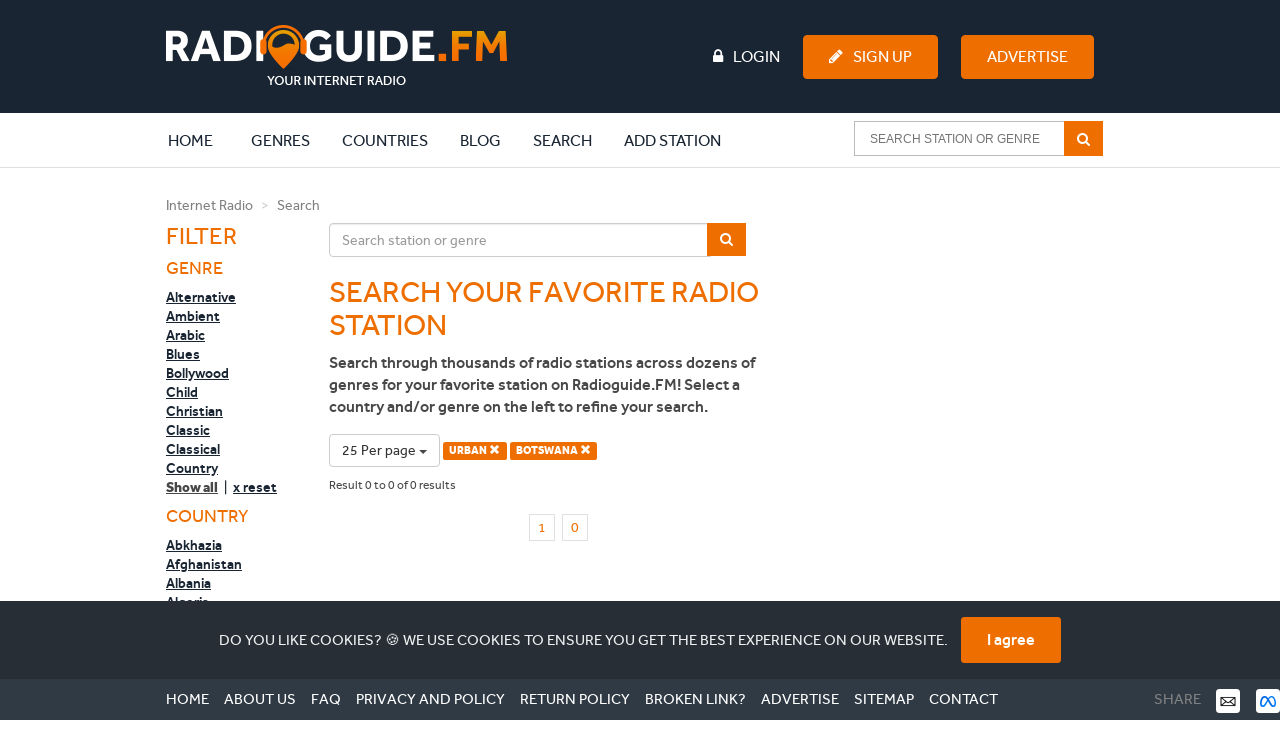

--- FILE ---
content_type: text/html; charset=UTF-8
request_url: https://www.radioguide.fm/search/index?country=botswana&genre=urban&limit=25
body_size: 9185
content:
<!DOCTYPE html>
<!--[if IE 8 ]>
<html class="ie8" itemscope itemtype="http://schema.org/WebPage"><![endif]-->
<!--[if IE 9 ]>
<html class="ie9" itemscope itemtype="http://schema.org/WebPage"><![endif]-->
<!--[if IE 10 ]>
<html class="ie10" itemscope itemtype="http://schema.org/WebPage"><![endif]-->

<head>
    <!-- Google tag (gtag.js) -->
    <script async src="https://www.googletagmanager.com/gtag/js?id=G-J69RZEEHYM"></script>
    <script>
        window.dataLayer = window.dataLayer || [];

        function gtag() {
            dataLayer.push(arguments);
        }

        gtag('js', new Date());

        gtag('config', 'G-J69RZEEHYM');
    </script>

    <!-- Global META -->
    <meta http-equiv="Content-Type" content="text/html; charset=utf-8">
    <meta charset="utf-8">
    <meta http-equiv="X-UA-Compatible" content="IE=edge,chrome=1">
    <meta name="apple-itunes-app" content="app-id=587362421">

    <meta name="viewport"
          content="width=device-width, initial-scale=1, maximum-scale=1, user-scalable=no, target-densitydpi=device-dpi">
    <meta name="apple-mobile-web-app-capable" content="yes">

    
    <!-- Page title -->
    <title>Internet radio | Listen to online radio stations | Radioguide.FM</title>

    <!-- Favicon -->
    <link rel="apple-touch-icon" sizes="180x180" href="/apple-touch-icon.png">
    <link rel="icon" type="image/png" sizes="32x32" href="/favicon-32x32.png">
    <link rel="icon" type="image/png" sizes="16x16" href="/favicon-16x16.png">
    <link rel="manifest" href="/manifest.json">
    <link rel="mask-icon" href="/safari-pinned-tab.svg" color="#ee6f00">
    <meta name="msapplication-TileColor" content="#ffffff">
    <meta name="theme-color" content="#ffffff">

    <!-- HTML5 shiv and Respond.js -->
    <!--[if lt IE 9]>
    <script src="https://oss.maxcdn.com/html5shiv/3.7.2/html5shiv.min.js"></script>
    <script src="https://oss.maxcdn.com/respond/1.4.2/respond.min.js"></script>
    <![endif]-->

    <link href="https://www.radioguide.fm/search/index?country=botswana&amp;genre=urban" rel="canonical">
<link href="/media/public/css/main.css?v=1764283984" rel="stylesheet">
<link href="/media/public/css/logos.css?v=1768919675" rel="stylesheet">
    <!-- Semantic data -->
    <meta itemprop="name" content="Radioguide.FM - Listen to online radio stations in your genre">
    <meta itemprop="description"
          content="Listen to online radio stations in your favourite genre. Select your genre and listen. In each genre we have selected the most popular radio stations. Just click and listen. Your internet radio.">
    <!-- 74fc94b280a53c34 -->
</head>
<body>
<header>
    <!-- Full width background -->
    <div id="headerbg" class="hidden-xs">
        <div class="container">
            <div class="row">
                <div class="col-md-12">
                    <div class="row">
                        <div class="col-md-3">
                            <!-- Site logo -->
                            <a href="/" title="Radioguide.fm" class="pull-left"><img
                                        src="/public/img/rg-logo.png" id="header_logo"></a>

                        </div>
                        <div class="col-md-9">
                                                            <ul id="guest" class="pull-left">

                                </ul>
                                                        <ul class="pull-right">
                                                                    <li><a href="/login"><i class="fa fa-lock fa-inverse"
                                                                                      aria-hidden="true"></i>Login</a>
                                    </li>
                                    <li><a href="/user/register" class="btn btn-primary"><i
                                                    class="fa fa-pencil fa-inverse" aria-hidden="true"></i>Sign Up</a>
                                    </li>
                                    <li>
                                        <a href="/advertise" class="btn btn-primary">Advertise</a>
                                    </li>
                                                            </ul>
                        </div>
                    </div>
                </div>
            </div>
        </div>
    </div>
    <nav class="navbar">
        <div class="container">
            <div class="row">
                <div class="col-md-12">
                    <div class="navbar-header">

                        <button type="button" class="navbar-toggle collapsed" style="margin-right: 0px"
                                data-toggle="collapse" data-target="#navbar-collapse-1" aria-expanded="false">
                            <span class="sr-only">Toggle navigation</span>
                            <span class="icon-bar"></span>
                            <span class="icon-bar"></span>
                            <span class="icon-bar"></span>
                        </button>
                        <a class="navbar-brand visible-xs" rel="home" href="/" title="Radioguide.fm"
                           style="padding: 0px; margin-top: 10px; height: 0px;">
                            <img src="/img/radioguidelogo.png" class="img-responsive" style="width: 220px">
                        </a>
                    </div>
                    <div class="collapse navbar-collapse" id="navbar-collapse-1">
                        <a href="/">
                            <div class="rg-icon" style="margin-left: -85px; opacity: 0; margin-top: 3px;"></div>
                        </a>
                        <ul class="nav navbar-nav">
                            <li class="active"><a href="/">Home <span
                                            class="sr-only">(current)</span></a></li>
                            <li class="clearfix expand"><a href="/genre"
                                                           class="extra clearfix">Genres</a>
                                <div class="clearfix second">
                                    <div><p>Most popular genres:</p></div>
                                    <ul class="clearfix">
                                                                                    <li class="genre">
                                                <a href="/search/index?genre=pop">
                                                    <img src="/uploads/images/genre/pop.jpg" alt="Pop">
                                                    <p>Pop</p>
                                                    <div>
                                                        <i class="fa fa-music"></i>4301                                                    </div>
                                                </a>
                                            </li>
                                                                                    <li class="genre">
                                                <a href="/search/index?genre=rock">
                                                    <img src="/uploads/images/genre/rock.jpg" alt="Rock">
                                                    <p>Rock</p>
                                                    <div>
                                                        <i class="fa fa-music"></i>2325                                                    </div>
                                                </a>
                                            </li>
                                                                                    <li class="genre">
                                                <a href="/search/index?genre=top-40">
                                                    <img src="/uploads/images/genre/top-40.jpg" alt="Top 40">
                                                    <p>Top 40</p>
                                                    <div>
                                                        <i class="fa fa-music"></i>2217                                                    </div>
                                                </a>
                                            </li>
                                                                                    <li class="genre">
                                                <a href="/search/index?genre=hits">
                                                    <img src="/uploads/images/genre/hits.jpg" alt="Hits">
                                                    <p>Hits</p>
                                                    <div>
                                                        <i class="fa fa-music"></i>2021                                                    </div>
                                                </a>
                                            </li>
                                                                                    <li class="genre">
                                                <a href="/search/index?genre=oldies">
                                                    <img src="/uploads/images/genre/oldies.jpg" alt="Oldies">
                                                    <p>Oldies</p>
                                                    <div>
                                                        <i class="fa fa-music"></i>1752                                                    </div>
                                                </a>
                                            </li>
                                                                                    <li class="genre">
                                                <a href="/search/index?genre=dance">
                                                    <img src="/uploads/images/genre/dance.jpg" alt="Dance">
                                                    <p>Dance</p>
                                                    <div>
                                                        <i class="fa fa-music"></i>1744                                                    </div>
                                                </a>
                                            </li>
                                                                                    <li class="genre">
                                                <a href="/search/index?genre=talk">
                                                    <img src="/uploads/images/genre/talk.jpg" alt="Talk">
                                                    <p>Talk</p>
                                                    <div>
                                                        <i class="fa fa-music"></i>1618                                                    </div>
                                                </a>
                                            </li>
                                                                                    <li class="genre">
                                                <a href="/search/index?genre=news">
                                                    <img src="/uploads/images/genre/news.jpg" alt="News">
                                                    <p>News</p>
                                                    <div>
                                                        <i class="fa fa-music"></i>1316                                                    </div>
                                                </a>
                                            </li>
                                                                                    <li class="genre">
                                                <a href="/search/index?genre=classic">
                                                    <img src="/uploads/images/genre/classic.jpg" alt="Classic">
                                                    <p>Classic</p>
                                                    <div>
                                                        <i class="fa fa-music"></i>947                                                    </div>
                                                </a>
                                            </li>
                                                                                    <li class="genre">
                                                <a href="/search/index?genre=house">
                                                    <img src="/uploads/images/genre/house.jpg" alt="House">
                                                    <p>House</p>
                                                    <div>
                                                        <i class="fa fa-music"></i>914                                                    </div>
                                                </a>
                                            </li>
                                                                            </ul>
                                    <div class="clearfix"><a href="/genre">Show all genres</a>
                                    </div>
                                </div>
                            </li>
                            <li class="clearfix expand"><a href="/countries"
                                                           class="extra clearfix">Countries</a>
                                <div class="clearfix second">
                                    <div><p>Most popular countries:</p></div>
                                    <ul class="clearfix">
                                                                                    <li class="country">
                                                <a href="/internet-radio-united-states">
                                                    <img src="/uploads/images/region/united-states.jpg" alt="United States">
                                                    <p>United States</p>
                                                    <div>
                                                        <i class="fa fa-music"></i>4171                                                    </div>
                                                </a>
                                            </li>
                                                                                    <li class="country">
                                                <a href="/internet-radio-france">
                                                    <img src="/uploads/images/region/france.jpg" alt="France">
                                                    <p>France</p>
                                                    <div>
                                                        <i class="fa fa-music"></i>1047                                                    </div>
                                                </a>
                                            </li>
                                                                                    <li class="country">
                                                <a href="/internet-radio-england">
                                                    <img src="/uploads/images/region/england.jpg" alt="England">
                                                    <p>England</p>
                                                    <div>
                                                        <i class="fa fa-music"></i>842                                                    </div>
                                                </a>
                                            </li>
                                                                                    <li class="country">
                                                <a href="/internet-radio-nederland">
                                                    <img src="/uploads/images/region/nederland.jpg" alt="Nederland">
                                                    <p>Nederland</p>
                                                    <div>
                                                        <i class="fa fa-music"></i>707                                                    </div>
                                                </a>
                                            </li>
                                                                                    <li class="country">
                                                <a href="/internet-radio-deutschland">
                                                    <img src="/uploads/images/region/deutschland.jpg" alt="Deutschland">
                                                    <p>Deutschland</p>
                                                    <div>
                                                        <i class="fa fa-music"></i>647                                                    </div>
                                                </a>
                                            </li>
                                                                                    <li class="country">
                                                <a href="/internet-radio-canada">
                                                    <img src="/uploads/images/region/canada.jpg" alt="Canada">
                                                    <p>Canada</p>
                                                    <div>
                                                        <i class="fa fa-music"></i>530                                                    </div>
                                                </a>
                                            </li>
                                                                                    <li class="country">
                                                <a href="/internet-radio-espana">
                                                    <img src="/uploads/images/region/espana.jpg" alt="Espana">
                                                    <p>Espana</p>
                                                    <div>
                                                        <i class="fa fa-music"></i>469                                                    </div>
                                                </a>
                                            </li>
                                                                                    <li class="country">
                                                <a href="/internet-radio-italia">
                                                    <img src="/uploads/images/region/italia.jpg" alt="Italia">
                                                    <p>Italia</p>
                                                    <div>
                                                        <i class="fa fa-music"></i>440                                                    </div>
                                                </a>
                                            </li>
                                                                                    <li class="country">
                                                <a href="/internet-radio-brasil">
                                                    <img src="/uploads/images/region/brasil.jpg" alt="Brasil">
                                                    <p>Brasil</p>
                                                    <div>
                                                        <i class="fa fa-music"></i>347                                                    </div>
                                                </a>
                                            </li>
                                                                                    <li class="country">
                                                <a href="/internet-radio-belgie">
                                                    <img src="/uploads/images/region/belgie.jpg" alt="Belgie">
                                                    <p>Belgie</p>
                                                    <div>
                                                        <i class="fa fa-music"></i>301                                                    </div>
                                                </a>
                                            </li>
                                                                            </ul>
                                    <div class="clearfix"><a href="/countries">Show all
                                            countries</a></div>
                                </div>
                            </li>
                            <li class="clearfix expand"><a href="/blog"
                                                           class="extra clearfix">Blog</a>
                                <div class="clearfix second">
                                    <div><p>Latest blogs:</p></div>
                                    <ul class="clearfix">
                                                                                    <li class="genre">
                                                <a href="/blog/what-is-an-ep-in-music-meaning-length-and-why-artists-still-release-them">
                                                    <img src="/uploads/images/blog/EP plaat-2.jpg" alt="What Is an EP in Music? Meaning, Length, and Why Artists Still Release Them">
                                                    <p>What Is an EP in Music? Meaning, Length, and Why Artists Still Release Them</p>
                                                </a>
                                            </li>
                                                                                    <li class="genre">
                                                <a href="/blog/what-is-indie-music-a-human-take-on-sound-freedom-and-identity">
                                                    <img src="/uploads/images/blog/Vinyl plates - Indie music-3.jpg" alt="What Is Indie Music? A Human Take on Sound, Freedom, and Identity">
                                                    <p>What Is Indie Music? A Human Take on Sound, Freedom, and Identity</p>
                                                </a>
                                            </li>
                                                                                    <li class="genre">
                                                <a href="/blog/michael-jordan-net-worth-how-the-nba-legend-built-a-multi-billion-dollar-empire">
                                                    <img src="/uploads/images/blog/Michael Jordan net worth-2.jpg" alt="Michael Jordan Net Worth: How the NBA Legend Built a Multi-Billion Dollar Empire">
                                                    <p>Michael Jordan Net Worth: How the NBA Legend Built a Multi-Billion Dollar Empire</p>
                                                </a>
                                            </li>
                                                                                    <li class="genre">
                                                <a href="/blog/mexican-music-genres-artists-and-the-sounds-shaping-a-global-movement">
                                                    <img src="/uploads/images/blog/Mexican Music-2.jpg" alt="Mexican Music: Genres, Artists, and the Sounds Shaping a Global Movement">
                                                    <p>Mexican Music: Genres, Artists, and the Sounds Shaping a Global Movement</p>
                                                </a>
                                            </li>
                                                                                    <li class="genre">
                                                <a href="/blog/ishowspeed-net-worth-how-speed-turned-chaos-into-millions">
                                                    <img src="/uploads/images/blog/Ishowspeed net worth-2.png" alt="IShowSpeed Net Worth: How Speed Turned Chaos Into Millions">
                                                    <p>IShowSpeed Net Worth: How Speed Turned Chaos Into Millions</p>
                                                </a>
                                            </li>
                                                                                    <li class="genre">
                                                <a href="/blog/new-year-s-resolutions-the-ones-people-actually-keep-and-why-most-fail">
                                                    <img src="/uploads/images/blog/New Year's resolutions-3.jpg" alt="New Year’s Resolutions: The Ones People Actually Keep (And Why Most Fail)">
                                                    <p>New Year’s Resolutions: The Ones People Actually Keep (And Why Most Fail)</p>
                                                </a>
                                            </li>
                                                                                    <li class="genre">
                                                <a href="/blog/why-is-personal-data-privacy-important-in-a-world-of-constant-tracking">
                                                    <img src="/uploads/images/blog/tech-daily-CXklL5ca71w-unsplash.jpg" alt="Why Is Personal Data Privacy Important in a World of Constant Tracking">
                                                    <p>Why Is Personal Data Privacy Important in a World of Constant Tracking</p>
                                                </a>
                                            </li>
                                                                                    <li class="genre">
                                                <a href="/blog/most-checked-vins-of-2025-models-with-hidden-red-flags">
                                                    <img src="/uploads/images/blog/arw-zero--ftcb33tAgs-unsplash-2.jpg" alt="Most-Checked VINs of 2025: Models with Hidden Red Flags">
                                                    <p>Most-Checked VINs of 2025: Models with Hidden Red Flags</p>
                                                </a>
                                            </li>
                                                                                    <li class="genre">
                                                <a href="/blog/hoe-ziet-de-toekomst-van-seo-eruit">
                                                    <img src="/uploads/images/blog/De toekomst van SEO.jpg" alt="Hoe ziet de toekomst van SEO eruit?">
                                                    <p>Hoe ziet de toekomst van SEO eruit?</p>
                                                </a>
                                            </li>
                                                                                    <li class="genre">
                                                <a href="/blog/jelly-roll-s-extreme-weight-loss-explained-i-could-feel-myself-dying">
                                                    <img src="/uploads/images/blog/Jelly Roll weight loss-2.jpg" alt="Jelly Roll’s Extreme Weight Loss Explained: “I Could Feel Myself Dying”">
                                                    <p>Jelly Roll’s Extreme Weight Loss Explained: “I Could Feel Myself Dying”</p>
                                                </a>
                                            </li>
                                                                            </ul>
                                    <div class="clearfix"><a href="/blog">Show all blogs</a>
                                    </div>
                                </div>
                            </li>
                            <li><a href="/search/index">Search</a></li>
                                                            <li><a href="/add-station">Add station</a></li>
                                                    </ul>
                        <!-- begin AutoComplete search-->
                        <form class="navbar-form navbar-right clearfix" method="get"
                              action="/search/index">
                            <div class="ui-widget">
                                <input id="SearchAutocompleteHeader" name="searchtext"
                                       placeholder="Search station or genre">
                                <span class="input-group-btn">
                                    <button type="submit"
                                            class="btn btn-default btn-md" >
                                        <i class="fa fa-search fa-inverse" aria-hidden="true"></i>
                                    </button>
                                </span>
                            </div>
                        </form>
                        <ul class="nav navbar-nav header-items">
                                                            <li><a href="/login"><i class="fa fa-lock "
                                                                                  aria-hidden="true"></i> Login</a></li>
                                <li><a href="/user/register"><i class="fa fa-pencil"
                                                                                     aria-hidden="true"></i> Sign Up</a>
                                </li>
                                                    </ul>
                    </div>
                </div>
            </div>
        </div>
    </nav>
</header>

<body>

<div class="container">
    <div class="row">
        <div class="col-md-12">
            <ol class="breadcrumb">
                <li><a href="/" title="Internet Radio">Internet Radio</a></li>
                <li class="active">Search</li>
            </ol>
        </div>
    </div>
    <div class="row">

        <aside class="col-md-2 col-sm-3">
            <div>
                <button type='button' id='filterButton' class='btn btn-default visible-xs'>
                    <i class='fa fa-filter pull-right' aria-hidden='true'></i>
                </button>
                <h3>Filter</h3>

                <!-- Filter list -->
                <div class="messagepop pop hidden-lg hidden-md hidden-sm">
                    <div>
                        <h4>Genre</h4>
                        <ul>
                                                                <li>
                                        <a href="/search/index?country=botswana&genre=alternative&limit=25" >Alternative</a>
                                    </li>
                                                                    <li>
                                        <a href="/search/index?country=botswana&genre=ambient&limit=25" >Ambient</a>
                                    </li>
                                                                    <li>
                                        <a href="/search/index?country=botswana&genre=arabic&limit=25" >Arabic</a>
                                    </li>
                                                                    <li>
                                        <a href="/search/index?country=botswana&genre=blues&limit=25" >Blues</a>
                                    </li>
                                                                    <li>
                                        <a href="/search/index?country=botswana&genre=bollywood&limit=25" >Bollywood</a>
                                    </li>
                                                                    <li>
                                        <a href="/search/index?country=botswana&genre=child&limit=25" >Child</a>
                                    </li>
                                                                    <li>
                                        <a href="/search/index?country=botswana&genre=christian&limit=25" >Christian</a>
                                    </li>
                                                                    <li>
                                        <a href="/search/index?country=botswana&genre=classic&limit=25" >Classic</a>
                                    </li>
                                                                    <li>
                                        <a href="/search/index?country=botswana&genre=classical&limit=25" >Classical</a>
                                    </li>
                                                                    <li>
                                        <a href="/search/index?country=botswana&genre=country&limit=25" >Country</a>
                                    </li>
                                                        </ul>
                        <ul class="more" id="menu1">
                                                                <li>
                                        <a href="/search/index?country=botswana&genre=disco&limit=25" >Disco</a>
                                    </li>
                                                                    <li>
                                        <a href="/search/index?country=botswana&genre=drum-n-bass&limit=25" >Drum n Bass</a>
                                    </li>
                                                                    <li>
                                        <a href="/search/index?country=botswana&genre=folk&limit=25" >Folk</a>
                                    </li>
                                                                    <li>
                                        <a href="/search/index?country=botswana&genre=gospel&limit=25" >Gospel</a>
                                    </li>
                                                                    <li>
                                        <a href="/search/index?country=botswana&genre=groove&limit=25" >Groove</a>
                                    </li>
                                                                    <li>
                                        <a href="/search/index?country=botswana&genre=hardstyle&limit=25" >Hardstyle</a>
                                    </li>
                                                                    <li>
                                        <a href="/search/index?country=botswana&genre=hindi&limit=25" >Hindi</a>
                                    </li>
                                                                    <li>
                                        <a href="/search/index?country=botswana&genre=hip-hop&limit=25" >Hip Hop</a>
                                    </li>
                                                                    <li>
                                        <a href="/search/index?country=botswana&genre=hits&limit=25" >Hits</a>
                                    </li>
                                                                    <li>
                                        <a href="/search/index?country=botswana&genre=house&limit=25" >House</a>
                                    </li>
                                                                    <li>
                                        <a href="/search/index?country=botswana&genre=indie&limit=25" >Indie</a>
                                    </li>
                                                                    <li>
                                        <a href="/search/index?country=botswana&genre=jazz&limit=25" >Jazz</a>
                                    </li>
                                                                    <li>
                                        <a href="/search/index?country=botswana&genre=jewish&limit=25" >Jewish</a>
                                    </li>
                                                                    <li>
                                        <a href="/search/index?country=botswana&genre=latino&limit=25" >Latino</a>
                                    </li>
                                                                    <li>
                                        <a href="/search/index?country=botswana&genre=local&limit=25" >Local</a>
                                    </li>
                                                                    <li>
                                        <a href="/search/index?country=botswana&genre=lounge&limit=25" >Lounge</a>
                                    </li>
                                                                    <li>
                                        <a href="/search/index?country=botswana&genre=metal&limit=25" >Metal</a>
                                    </li>
                                                                    <li>
                                        <a href="/search/index?country=botswana&genre=news&limit=25" >News</a>
                                    </li>
                                                                    <li>
                                        <a href="/search/index?country=botswana&genre=oldies&limit=25" >Oldies</a>
                                    </li>
                                                                    <li>
                                        <a href="/search/index?country=botswana&genre=pop&limit=25" >Pop</a>
                                    </li>
                                                                    <li>
                                        <a href="/search/index?country=botswana&genre=punk&limit=25" >Punk</a>
                                    </li>
                                                                    <li>
                                        <a href="/search/index?country=botswana&genre=r-n-b&limit=25" >R n B</a>
                                    </li>
                                                                    <li>
                                        <a href="/search/index?country=botswana&genre=reggae&limit=25" >Reggae</a>
                                    </li>
                                                                    <li>
                                        <a href="/search/index?country=botswana&genre=religious&limit=25" >Religious</a>
                                    </li>
                                                                    <li>
                                        <a href="/search/index?country=botswana&genre=rock&limit=25" >Rock</a>
                                    </li>
                                                                    <li>
                                        <a href="/search/index?country=botswana&genre=salsa&limit=25" >Salsa</a>
                                    </li>
                                                                    <li>
                                        <a href="/search/index?country=botswana&genre=schlager&limit=25" >Schlager</a>
                                    </li>
                                                                    <li>
                                        <a href="/search/index?country=botswana&genre=soul&limit=25" >Soul</a>
                                    </li>
                                                                    <li>
                                        <a href="/search/index?country=botswana&genre=sports&limit=25" >Sports</a>
                                    </li>
                                                                    <li>
                                        <a href="/search/index?country=botswana&genre=talk&limit=25" >Talk</a>
                                    </li>
                                                                    <li>
                                        <a href="/search/index?country=botswana&genre=techno&limit=25" >Techno</a>
                                    </li>
                                                                    <li>
                                        <a href="/search/index?country=botswana&genre=top-40&limit=25" >Top 40</a>
                                    </li>
                                                                    <li>
                                        <a href="/search/index?country=botswana&genre=trance&limit=25" >Trance</a>
                                    </li>
                                                                    <li>
                                        <a href="/search/index?country=botswana&limit=25" class="active">Urban <i class="glyphicon glyphicon-remove"></i></a>
                                    </li>
                                                        </ul>
                        <div>
                            <p onclick="toggleMenuID(1);" class="show-all">Show all</p>
                            <span>&nbsp;|&nbsp;</span>
                            <a href="/search/index?country=botswana&limit=25" class="reset">x reset</a>
                        </div>
                    </div>
                    <div>
                        <h4>Country</h4>
                        <ul>
                                                                <li>
                                        <a href="/search/index?country=abkhazia&genre=urban&limit=25" >Abkhazia</a>
                                    </li>
                                                                    <li>
                                        <a href="/search/index?country=afghanistan&genre=urban&limit=25" >Afghanistan</a>
                                    </li>
                                                                    <li>
                                        <a href="/search/index?country=albania&genre=urban&limit=25" >Albania</a>
                                    </li>
                                                                    <li>
                                        <a href="/search/index?country=algeria&genre=urban&limit=25" >Algeria</a>
                                    </li>
                                                                    <li>
                                        <a href="/search/index?country=america&genre=urban&limit=25" >America</a>
                                    </li>
                                                                    <li>
                                        <a href="/search/index?country=andorra&genre=urban&limit=25" >Andorra</a>
                                    </li>
                                                                    <li>
                                        <a href="/search/index?country=angola&genre=urban&limit=25" >Angola</a>
                                    </li>
                                                                    <li>
                                        <a href="/search/index?country=antigua-and-barbuda&genre=urban&limit=25" >Antigua and Barbuda</a>
                                    </li>
                                                                    <li>
                                        <a href="/search/index?country=argentina&genre=urban&limit=25" >Argentina</a>
                                    </li>
                                                                    <li>
                                        <a href="/search/index?country=armenia&genre=urban&limit=25" >Armenia</a>
                                    </li>
                                                        </ul>
                        <ul class="more" id="menu2">
                                                                <li>
                                        <a href="/search/index?country=azerbaijan&genre=urban&limit=25" >Azerbaijan</a>
                                    </li>
                                                                    <li>
                                        <a href="/search/index?country=bahamas-the&genre=urban&limit=25" >Bahamas, The</a>
                                    </li>
                                                                    <li>
                                        <a href="/search/index?country=bahrain&genre=urban&limit=25" >Bahrain</a>
                                    </li>
                                                                    <li>
                                        <a href="/search/index?country=bangladesh&genre=urban&limit=25" >Bangladesh</a>
                                    </li>
                                                                    <li>
                                        <a href="/search/index?country=barbados&genre=urban&limit=25" >Barbados</a>
                                    </li>
                                                                    <li>
                                        <a href="/search/index?country=belarus&genre=urban&limit=25" >Belarus</a>
                                    </li>
                                                                    <li>
                                        <a href="/search/index?country=belgie&genre=urban&limit=25" >Belgie</a>
                                    </li>
                                                                    <li>
                                        <a href="/search/index?country=belize&genre=urban&limit=25" >Belize</a>
                                    </li>
                                                                    <li>
                                        <a href="/search/index?country=benin&genre=urban&limit=25" >Benin</a>
                                    </li>
                                                                    <li>
                                        <a href="/search/index?country=bhutan&genre=urban&limit=25" >Bhutan</a>
                                    </li>
                                                                    <li>
                                        <a href="/search/index?country=bolivia&genre=urban&limit=25" >Bolivia</a>
                                    </li>
                                                                    <li>
                                        <a href="/search/index?country=bosnia-and-herzegovina&genre=urban&limit=25" >Bosnia and Herzegovina</a>
                                    </li>
                                                                    <li>
                                        <a href="/search/index?genre=urban&limit=25" class="active">Botswana <i class="glyphicon glyphicon-remove"></i></a>
                                    </li>
                                                                    <li>
                                        <a href="/search/index?country=brasil&genre=urban&limit=25" >Brasil</a>
                                    </li>
                                                                    <li>
                                        <a href="/search/index?country=brunei&genre=urban&limit=25" >Brunei</a>
                                    </li>
                                                                    <li>
                                        <a href="/search/index?country=bulgaria&genre=urban&limit=25" >Bulgaria</a>
                                    </li>
                                                                    <li>
                                        <a href="/search/index?country=burkina-faso&genre=urban&limit=25" >Burkina Faso</a>
                                    </li>
                                                                    <li>
                                        <a href="/search/index?country=burma&genre=urban&limit=25" >Burma</a>
                                    </li>
                                                                    <li>
                                        <a href="/search/index?country=burundi&genre=urban&limit=25" >Burundi</a>
                                    </li>
                                                                    <li>
                                        <a href="/search/index?country=cambodia&genre=urban&limit=25" >Cambodia</a>
                                    </li>
                                                                    <li>
                                        <a href="/search/index?country=cameroon&genre=urban&limit=25" >Cameroon</a>
                                    </li>
                                                                    <li>
                                        <a href="/search/index?country=canada&genre=urban&limit=25" >Canada</a>
                                    </li>
                                                                    <li>
                                        <a href="/search/index?country=cape-verde&genre=urban&limit=25" >Cape Verde</a>
                                    </li>
                                                                    <li>
                                        <a href="/search/index?country=central-african-republic&genre=urban&limit=25" >Central African Republic</a>
                                    </li>
                                                                    <li>
                                        <a href="/search/index?country=ceska-republika&genre=urban&limit=25" >Ceska republika</a>
                                    </li>
                                                                    <li>
                                        <a href="/search/index?country=chad&genre=urban&limit=25" >Chad</a>
                                    </li>
                                                                    <li>
                                        <a href="/search/index?country=chile&genre=urban&limit=25" >Chile</a>
                                    </li>
                                                                    <li>
                                        <a href="/search/index?country=china&genre=urban&limit=25" >China</a>
                                    </li>
                                                                    <li>
                                        <a href="/search/index?country=colombia&genre=urban&limit=25" >Colombia</a>
                                    </li>
                                                                    <li>
                                        <a href="/search/index?country=comoros&genre=urban&limit=25" >Comoros</a>
                                    </li>
                                                                    <li>
                                        <a href="/search/index?country=congo&genre=urban&limit=25" >Congo</a>
                                    </li>
                                                                    <li>
                                        <a href="/search/index?country=congo-republic-of-the&genre=urban&limit=25" >Congo, Republic of the</a>
                                    </li>
                                                                    <li>
                                        <a href="/search/index?country=cook-islands&genre=urban&limit=25" >Cook Islands</a>
                                    </li>
                                                                    <li>
                                        <a href="/search/index?country=costa-rica&genre=urban&limit=25" >Costa Rica</a>
                                    </li>
                                                                    <li>
                                        <a href="/search/index?country=cuba&genre=urban&limit=25" >Cuba</a>
                                    </li>
                                                                    <li>
                                        <a href="/search/index?country=curacao&genre=urban&limit=25" >Curacao</a>
                                    </li>
                                                                    <li>
                                        <a href="/search/index?country=cyprus&genre=urban&limit=25" >Cyprus</a>
                                    </li>
                                                                    <li>
                                        <a href="/search/index?country=danmark&genre=urban&limit=25" >Danmark</a>
                                    </li>
                                                                    <li>
                                        <a href="/search/index?country=deutschland&genre=urban&limit=25" >Deutschland</a>
                                    </li>
                                                                    <li>
                                        <a href="/search/index?country=djibouti&genre=urban&limit=25" >Djibouti</a>
                                    </li>
                                                                    <li>
                                        <a href="/search/index?country=dominica&genre=urban&limit=25" >Dominica</a>
                                    </li>
                                                                    <li>
                                        <a href="/search/index?country=dominican-republic&genre=urban&limit=25" >Dominican Republic</a>
                                    </li>
                                                                    <li>
                                        <a href="/search/index?country=east-timor&genre=urban&limit=25" >East Timor</a>
                                    </li>
                                                                    <li>
                                        <a href="/search/index?country=ecuador&genre=urban&limit=25" >Ecuador</a>
                                    </li>
                                                                    <li>
                                        <a href="/search/index?country=egypt&genre=urban&limit=25" >Egypt</a>
                                    </li>
                                                                    <li>
                                        <a href="/search/index?country=el-salvador&genre=urban&limit=25" >El Salvador</a>
                                    </li>
                                                                    <li>
                                        <a href="/search/index?country=england&genre=urban&limit=25" >England</a>
                                    </li>
                                                                    <li>
                                        <a href="/search/index?country=equatorial-guinea&genre=urban&limit=25" >Equatorial Guinea</a>
                                    </li>
                                                                    <li>
                                        <a href="/search/index?country=eritrea&genre=urban&limit=25" >Eritrea</a>
                                    </li>
                                                                    <li>
                                        <a href="/search/index?country=espana&genre=urban&limit=25" >Espana</a>
                                    </li>
                                                                    <li>
                                        <a href="/search/index?country=estonia&genre=urban&limit=25" >Estonia</a>
                                    </li>
                                                                    <li>
                                        <a href="/search/index?country=ethiopia&genre=urban&limit=25" >Ethiopia</a>
                                    </li>
                                                                    <li>
                                        <a href="/search/index?country=falkan-islands&genre=urban&limit=25" >Falkan Islands</a>
                                    </li>
                                                                    <li>
                                        <a href="/search/index?country=fiji&genre=urban&limit=25" >Fiji</a>
                                    </li>
                                                                    <li>
                                        <a href="/search/index?country=france&genre=urban&limit=25" >France</a>
                                    </li>
                                                                    <li>
                                        <a href="/search/index?country=gabon&genre=urban&limit=25" >Gabon</a>
                                    </li>
                                                                    <li>
                                        <a href="/search/index?country=gambia-the&genre=urban&limit=25" >Gambia, The</a>
                                    </li>
                                                                    <li>
                                        <a href="/search/index?country=georgia&genre=urban&limit=25" >Georgia</a>
                                    </li>
                                                                    <li>
                                        <a href="/search/index?country=ghana&genre=urban&limit=25" >Ghana</a>
                                    </li>
                                                                    <li>
                                        <a href="/search/index?country=greece&genre=urban&limit=25" >Greece</a>
                                    </li>
                                                                    <li>
                                        <a href="/search/index?country=grenada&genre=urban&limit=25" >Grenada</a>
                                    </li>
                                                                    <li>
                                        <a href="/search/index?country=guatemala&genre=urban&limit=25" >Guatemala</a>
                                    </li>
                                                                    <li>
                                        <a href="/search/index?country=guinea&genre=urban&limit=25" >Guinea</a>
                                    </li>
                                                                    <li>
                                        <a href="/search/index?country=guinea-bissau&genre=urban&limit=25" >Guinea-Bissau</a>
                                    </li>
                                                                    <li>
                                        <a href="/search/index?country=guyana&genre=urban&limit=25" >Guyana</a>
                                    </li>
                                                                    <li>
                                        <a href="/search/index?country=haiti&genre=urban&limit=25" >Haiti</a>
                                    </li>
                                                                    <li>
                                        <a href="/search/index?country=honduras&genre=urban&limit=25" >Honduras</a>
                                    </li>
                                                                    <li>
                                        <a href="/search/index?country=hong-kong&genre=urban&limit=25" >Hong Kong</a>
                                    </li>
                                                                    <li>
                                        <a href="/search/index?country=hrvatska&genre=urban&limit=25" >Hrvatska</a>
                                    </li>
                                                                    <li>
                                        <a href="/search/index?country=hungaria&genre=urban&limit=25" >Hungaria</a>
                                    </li>
                                                                    <li>
                                        <a href="/search/index?country=india&genre=urban&limit=25" >India</a>
                                    </li>
                                                                    <li>
                                        <a href="/search/index?country=indonesia&genre=urban&limit=25" >Indonesia</a>
                                    </li>
                                                                    <li>
                                        <a href="/search/index?country=iran&genre=urban&limit=25" >Iran</a>
                                    </li>
                                                                    <li>
                                        <a href="/search/index?country=iraq&genre=urban&limit=25" >Iraq</a>
                                    </li>
                                                                    <li>
                                        <a href="/search/index?country=ireland&genre=urban&limit=25" >Ireland</a>
                                    </li>
                                                                    <li>
                                        <a href="/search/index?country=island&genre=urban&limit=25" >Island</a>
                                    </li>
                                                                    <li>
                                        <a href="/search/index?country=israel&genre=urban&limit=25" >Israel</a>
                                    </li>
                                                                    <li>
                                        <a href="/search/index?country=italia&genre=urban&limit=25" >Italia</a>
                                    </li>
                                                                    <li>
                                        <a href="/search/index?country=ivory-coast&genre=urban&limit=25" >Ivory Coast</a>
                                    </li>
                                                                    <li>
                                        <a href="/search/index?country=jamaica&genre=urban&limit=25" >Jamaica</a>
                                    </li>
                                                                    <li>
                                        <a href="/search/index?country=japan&genre=urban&limit=25" >Japan</a>
                                    </li>
                                                                    <li>
                                        <a href="/search/index?country=jordan&genre=urban&limit=25" >Jordan</a>
                                    </li>
                                                                    <li>
                                        <a href="/search/index?country=kazakhstan&genre=urban&limit=25" >Kazakhstan</a>
                                    </li>
                                                                    <li>
                                        <a href="/search/index?country=kenya&genre=urban&limit=25" >Kenya</a>
                                    </li>
                                                                    <li>
                                        <a href="/search/index?country=kiribati&genre=urban&limit=25" >Kiribati</a>
                                    </li>
                                                                    <li>
                                        <a href="/search/index?country=korea-north&genre=urban&limit=25" >Korea, North</a>
                                    </li>
                                                                    <li>
                                        <a href="/search/index?country=korea-south&genre=urban&limit=25" >Korea, South</a>
                                    </li>
                                                                    <li>
                                        <a href="/search/index?country=kosovo&genre=urban&limit=25" >Kosovo</a>
                                    </li>
                                                                    <li>
                                        <a href="/search/index?country=kuwait&genre=urban&limit=25" >Kuwait</a>
                                    </li>
                                                                    <li>
                                        <a href="/search/index?country=kyrgyzstan&genre=urban&limit=25" >Kyrgyzstan</a>
                                    </li>
                                                                    <li>
                                        <a href="/search/index?country=laos&genre=urban&limit=25" >Laos</a>
                                    </li>
                                                                    <li>
                                        <a href="/search/index?country=latvija&genre=urban&limit=25" >Latvija</a>
                                    </li>
                                                                    <li>
                                        <a href="/search/index?country=lebanon&genre=urban&limit=25" >Lebanon</a>
                                    </li>
                                                                    <li>
                                        <a href="/search/index?country=lesotho&genre=urban&limit=25" >Lesotho</a>
                                    </li>
                                                                    <li>
                                        <a href="/search/index?country=liberia&genre=urban&limit=25" >Liberia</a>
                                    </li>
                                                                    <li>
                                        <a href="/search/index?country=libya&genre=urban&limit=25" >Libya</a>
                                    </li>
                                                                    <li>
                                        <a href="/search/index?country=liechtenstein&genre=urban&limit=25" >Liechtenstein</a>
                                    </li>
                                                                    <li>
                                        <a href="/search/index?country=listen-online-radio-the-best-music-of-saint-vincent-and-the-grenadines&genre=urban&limit=25" >Listen online radio the best music of Saint Vincent and the Grenadines</a>
                                    </li>
                                                                    <li>
                                        <a href="/search/index?country=lithuania&genre=urban&limit=25" >Lithuania</a>
                                    </li>
                                                                    <li>
                                        <a href="/search/index?country=luxembourg&genre=urban&limit=25" >Luxembourg</a>
                                    </li>
                                                                    <li>
                                        <a href="/search/index?country=macedonia&genre=urban&limit=25" >Macedonia</a>
                                    </li>
                                                                    <li>
                                        <a href="/search/index?country=madagascar&genre=urban&limit=25" >Madagascar</a>
                                    </li>
                                                                    <li>
                                        <a href="/search/index?country=malawi&genre=urban&limit=25" >Malawi</a>
                                    </li>
                                                                    <li>
                                        <a href="/search/index?country=malaysia&genre=urban&limit=25" >Malaysia</a>
                                    </li>
                                                                    <li>
                                        <a href="/search/index?country=maldives&genre=urban&limit=25" >Maldives</a>
                                    </li>
                                                                    <li>
                                        <a href="/search/index?country=mali&genre=urban&limit=25" >Mali</a>
                                    </li>
                                                                    <li>
                                        <a href="/search/index?country=malta&genre=urban&limit=25" >Malta</a>
                                    </li>
                                                                    <li>
                                        <a href="/search/index?country=marshall-islands&genre=urban&limit=25" >Marshall Islands</a>
                                    </li>
                                                                    <li>
                                        <a href="/search/index?country=mauritania&genre=urban&limit=25" >Mauritania</a>
                                    </li>
                                                                    <li>
                                        <a href="/search/index?country=mauritius&genre=urban&limit=25" >Mauritius</a>
                                    </li>
                                                                    <li>
                                        <a href="/search/index?country=mexico&genre=urban&limit=25" >Mexico</a>
                                    </li>
                                                                    <li>
                                        <a href="/search/index?country=micronesia&genre=urban&limit=25" >Micronesia</a>
                                    </li>
                                                                    <li>
                                        <a href="/search/index?country=moldova&genre=urban&limit=25" >Moldova</a>
                                    </li>
                                                                    <li>
                                        <a href="/search/index?country=monaco&genre=urban&limit=25" >Monaco</a>
                                    </li>
                                                                    <li>
                                        <a href="/search/index?country=mongolia&genre=urban&limit=25" >Mongolia</a>
                                    </li>
                                                                    <li>
                                        <a href="/search/index?country=montenegro&genre=urban&limit=25" >Montenegro</a>
                                    </li>
                                                                    <li>
                                        <a href="/search/index?country=morocco&genre=urban&limit=25" >Morocco</a>
                                    </li>
                                                                    <li>
                                        <a href="/search/index?country=mozambique&genre=urban&limit=25" >Mozambique</a>
                                    </li>
                                                                    <li>
                                        <a href="/search/index?country=nagorno-karabakh&genre=urban&limit=25" >Nagorno-Karabakh</a>
                                    </li>
                                                                    <li>
                                        <a href="/search/index?country=namibia&genre=urban&limit=25" >Namibia</a>
                                    </li>
                                                                    <li>
                                        <a href="/search/index?country=nauru&genre=urban&limit=25" >Nauru</a>
                                    </li>
                                                                    <li>
                                        <a href="/search/index?country=nederland&genre=urban&limit=25" >Nederland</a>
                                    </li>
                                                                    <li>
                                        <a href="/search/index?country=nepal&genre=urban&limit=25" >Nepal</a>
                                    </li>
                                                                    <li>
                                        <a href="/search/index?country=new-zealand&genre=urban&limit=25" >New Zealand</a>
                                    </li>
                                                                    <li>
                                        <a href="/search/index?country=nicaragua&genre=urban&limit=25" >Nicaragua</a>
                                    </li>
                                                                    <li>
                                        <a href="/search/index?country=niger&genre=urban&limit=25" >Niger</a>
                                    </li>
                                                                    <li>
                                        <a href="/search/index?country=nigeria&genre=urban&limit=25" >Nigeria</a>
                                    </li>
                                                                    <li>
                                        <a href="/search/index?country=niue&genre=urban&limit=25" >Niue</a>
                                    </li>
                                                                    <li>
                                        <a href="/search/index?country=northern-cyprus&genre=urban&limit=25" >Northern Cyprus</a>
                                    </li>
                                                                    <li>
                                        <a href="/search/index?country=norway&genre=urban&limit=25" >Norway</a>
                                    </li>
                                                                    <li>
                                        <a href="/search/index?country=oman&genre=urban&limit=25" >Oman</a>
                                    </li>
                                                                    <li>
                                        <a href="/search/index?country=osterreich&genre=urban&limit=25" >Osterreich</a>
                                    </li>
                                                                    <li>
                                        <a href="/search/index?country=pakistan&genre=urban&limit=25" >Pakistan</a>
                                    </li>
                                                                    <li>
                                        <a href="/search/index?country=palau&genre=urban&limit=25" >Palau</a>
                                    </li>
                                                                    <li>
                                        <a href="/search/index?country=palestine&genre=urban&limit=25" >Palestine</a>
                                    </li>
                                                                    <li>
                                        <a href="/search/index?country=panama&genre=urban&limit=25" >Panama</a>
                                    </li>
                                                                    <li>
                                        <a href="/search/index?country=papua-new-guinea&genre=urban&limit=25" >Papua New Guinea</a>
                                    </li>
                                                                    <li>
                                        <a href="/search/index?country=paraguay&genre=urban&limit=25" >Paraguay</a>
                                    </li>
                                                                    <li>
                                        <a href="/search/index?country=peru&genre=urban&limit=25" >Peru</a>
                                    </li>
                                                                    <li>
                                        <a href="/search/index?country=philippines&genre=urban&limit=25" >Philippines</a>
                                    </li>
                                                                    <li>
                                        <a href="/search/index?country=polska&genre=urban&limit=25" >Polska</a>
                                    </li>
                                                                    <li>
                                        <a href="/search/index?country=portugal&genre=urban&limit=25" >Portugal</a>
                                    </li>
                                                                    <li>
                                        <a href="/search/index?country=puerto-rico&genre=urban&limit=25" >Puerto Rico</a>
                                    </li>
                                                                    <li>
                                        <a href="/search/index?country=qatar&genre=urban&limit=25" >Qatar</a>
                                    </li>
                                                                    <li>
                                        <a href="/search/index?country=romania&genre=urban&limit=25" >Romania</a>
                                    </li>
                                                                    <li>
                                        <a href="/search/index?country=russia&genre=urban&limit=25" >Russia</a>
                                    </li>
                                                                    <li>
                                        <a href="/search/index?country=rwanda&genre=urban&limit=25" >Rwanda</a>
                                    </li>
                                                                    <li>
                                        <a href="/search/index?country=sahrawi-arab-democratic-republic&genre=urban&limit=25" >Sahrawi Arab Democratic Republic</a>
                                    </li>
                                                                    <li>
                                        <a href="/search/index?country=saint-kitts-and-nevis&genre=urban&limit=25" >Saint Kitts and Nevis</a>
                                    </li>
                                                                    <li>
                                        <a href="/search/index?country=saint-lucia&genre=urban&limit=25" >Saint Lucia</a>
                                    </li>
                                                                    <li>
                                        <a href="/search/index?country=saint-vincent-and-the-grenadines&genre=urban&limit=25" >Saint Vincent and the Grenadines</a>
                                    </li>
                                                                    <li>
                                        <a href="/search/index?country=samoa&genre=urban&limit=25" >Samoa</a>
                                    </li>
                                                                    <li>
                                        <a href="/search/index?country=san-marino&genre=urban&limit=25" >San Marino</a>
                                    </li>
                                                                    <li>
                                        <a href="/search/index?country=saudi-arabia&genre=urban&limit=25" >Saudi Arabia</a>
                                    </li>
                                                                    <li>
                                        <a href="/search/index?country=senegal&genre=urban&limit=25" >Senegal</a>
                                    </li>
                                                                    <li>
                                        <a href="/search/index?country=serbia&genre=urban&limit=25" >Serbia</a>
                                    </li>
                                                                    <li>
                                        <a href="/search/index?country=seychelles&genre=urban&limit=25" >Seychelles</a>
                                    </li>
                                                                    <li>
                                        <a href="/search/index?country=sierra-leone&genre=urban&limit=25" >Sierra Leone</a>
                                    </li>
                                                                    <li>
                                        <a href="/search/index?country=singapore&genre=urban&limit=25" >Singapore</a>
                                    </li>
                                                                    <li>
                                        <a href="/search/index?country=slovakia&genre=urban&limit=25" >Slovakia</a>
                                    </li>
                                                                    <li>
                                        <a href="/search/index?country=slovenia&genre=urban&limit=25" >Slovenia</a>
                                    </li>
                                                                    <li>
                                        <a href="/search/index?country=solomon-islands&genre=urban&limit=25" >Solomon Islands</a>
                                    </li>
                                                                    <li>
                                        <a href="/search/index?country=somalia&genre=urban&limit=25" >Somalia</a>
                                    </li>
                                                                    <li>
                                        <a href="/search/index?country=somaliland&genre=urban&limit=25" >Somaliland</a>
                                    </li>
                                                                    <li>
                                        <a href="/search/index?country=south-africa&genre=urban&limit=25" >South Africa</a>
                                    </li>
                                                                    <li>
                                        <a href="/search/index?country=south-korea&genre=urban&limit=25" >South Korea</a>
                                    </li>
                                                                    <li>
                                        <a href="/search/index?country=south-ossetia&genre=urban&limit=25" >South Ossetia</a>
                                    </li>
                                                                    <li>
                                        <a href="/search/index?country=south-sudan&genre=urban&limit=25" >South Sudan</a>
                                    </li>
                                                                    <li>
                                        <a href="/search/index?country=sri-lanka&genre=urban&limit=25" >Sri Lanka</a>
                                    </li>
                                                                    <li>
                                        <a href="/search/index?country=sudan&genre=urban&limit=25" >Sudan</a>
                                    </li>
                                                                    <li>
                                        <a href="/search/index?country=suisse&genre=urban&limit=25" >Suisse</a>
                                    </li>
                                                                    <li>
                                        <a href="/search/index?country=suomi&genre=urban&limit=25" >Suomi</a>
                                    </li>
                                                                    <li>
                                        <a href="/search/index?country=suriname&genre=urban&limit=25" >Suriname</a>
                                    </li>
                                                                    <li>
                                        <a href="/search/index?country=sverige&genre=urban&limit=25" >Sverige</a>
                                    </li>
                                                                    <li>
                                        <a href="/search/index?country=swaziland&genre=urban&limit=25" >Swaziland</a>
                                    </li>
                                                                    <li>
                                        <a href="/search/index?country=syria&genre=urban&limit=25" >Syria</a>
                                    </li>
                                                                    <li>
                                        <a href="/search/index?country=sao-tome-and-principe&genre=urban&limit=25" >São Tomé and Príncipe</a>
                                    </li>
                                                                    <li>
                                        <a href="/search/index?country=taiwan&genre=urban&limit=25" >Taiwan</a>
                                    </li>
                                                                    <li>
                                        <a href="/search/index?country=tajikistan&genre=urban&limit=25" >Tajikistan</a>
                                    </li>
                                                                    <li>
                                        <a href="/search/index?country=tanzania&genre=urban&limit=25" >Tanzania</a>
                                    </li>
                                                                    <li>
                                        <a href="/search/index?country=thailand&genre=urban&limit=25" >Thailand</a>
                                    </li>
                                                                    <li>
                                        <a href="/search/index?country=togo&genre=urban&limit=25" >Togo</a>
                                    </li>
                                                                    <li>
                                        <a href="/search/index?country=tonga&genre=urban&limit=25" >Tonga</a>
                                    </li>
                                                                    <li>
                                        <a href="/search/index?country=transnistria&genre=urban&limit=25" >Transnistria</a>
                                    </li>
                                                                    <li>
                                        <a href="/search/index?country=trinidad-and-tobago&genre=urban&limit=25" >Trinidad and Tobago</a>
                                    </li>
                                                                    <li>
                                        <a href="/search/index?country=tunisia&genre=urban&limit=25" >Tunisia</a>
                                    </li>
                                                                    <li>
                                        <a href="/search/index?country=turkiye&genre=urban&limit=25" >Turkiye</a>
                                    </li>
                                                                    <li>
                                        <a href="/search/index?country=turkmenistan&genre=urban&limit=25" >Turkmenistan</a>
                                    </li>
                                                                    <li>
                                        <a href="/search/index?country=tuvalu&genre=urban&limit=25" >Tuvalu</a>
                                    </li>
                                                                    <li>
                                        <a href="/search/index?country=uganda&genre=urban&limit=25" >Uganda</a>
                                    </li>
                                                                    <li>
                                        <a href="/search/index?country=ukraine&genre=urban&limit=25" >Ukraine</a>
                                    </li>
                                                                    <li>
                                        <a href="/search/index?country=united-arab-emirates&genre=urban&limit=25" >United Arab Emirates</a>
                                    </li>
                                                                    <li>
                                        <a href="/search/index?country=united-states&genre=urban&limit=25" >United States</a>
                                    </li>
                                                                    <li>
                                        <a href="/search/index?country=uruguay&genre=urban&limit=25" >Uruguay</a>
                                    </li>
                                                                    <li>
                                        <a href="/search/index?country=uzbekistan&genre=urban&limit=25" >Uzbekistan</a>
                                    </li>
                                                                    <li>
                                        <a href="/search/index?country=vanuatu&genre=urban&limit=25" >Vanuatu</a>
                                    </li>
                                                                    <li>
                                        <a href="/search/index?country=vatican-city&genre=urban&limit=25" >Vatican City</a>
                                    </li>
                                                                    <li>
                                        <a href="/search/index?country=venezuela&genre=urban&limit=25" >Venezuela</a>
                                    </li>
                                                                    <li>
                                        <a href="/search/index?country=vietnam&genre=urban&limit=25" >Vietnam</a>
                                    </li>
                                                                    <li>
                                        <a href="/search/index?country=yemen&genre=urban&limit=25" >Yemen</a>
                                    </li>
                                                                    <li>
                                        <a href="/search/index?country=zambia&genre=urban&limit=25" >Zambia</a>
                                    </li>
                                                                    <li>
                                        <a href="/search/index?country=zimbabwe&genre=urban&limit=25" >Zimbabwe</a>
                                    </li>
                                                        </ul>
                        <div>
                            <p onclick="toggleMenuID(2);" class="show-all">Show all</p>
                            <span>&nbsp;|&nbsp;</span>
                            <a href="/search/index?genre=urban&limit=25" class="reset">x reset</a>
                        </div>
                    </div>
                    <div>
                        <h4>Rating</h4>
                        <ul>
                                                            <li>
                                    <a href="/search/index?country=botswana&genre=urban&rating=1&limit=25" >1                                        stars </a>
                                </li>
                                                            <li>
                                    <a href="/search/index?country=botswana&genre=urban&rating=2&limit=25" >2                                        stars </a>
                                </li>
                                                            <li>
                                    <a href="/search/index?country=botswana&genre=urban&rating=3&limit=25" >3                                        stars </a>
                                </li>
                                                            <li>
                                    <a href="/search/index?country=botswana&genre=urban&rating=4&limit=25" >4                                        stars </a>
                                </li>
                                                            <li>
                                    <a href="/search/index?country=botswana&genre=urban&rating=5&limit=25" >5                                        stars </a>
                                </li>
                                                    </ul>
                        <div>
                            <a href="/search/index?country=botswana&genre=urban&limit=25" class="reset">x reset</a>
                        </div>
                    </div>
                </div>
                <div class="hidden-xs">
                    <div>
                        <h4>Genre</h4>
                        <ul>
                                                                <li>
                                        <a href="/search/index?country=botswana&genre=alternative&limit=25" >Alternative</a>
                                    </li>
                                                                    <li>
                                        <a href="/search/index?country=botswana&genre=ambient&limit=25" >Ambient</a>
                                    </li>
                                                                    <li>
                                        <a href="/search/index?country=botswana&genre=arabic&limit=25" >Arabic</a>
                                    </li>
                                                                    <li>
                                        <a href="/search/index?country=botswana&genre=blues&limit=25" >Blues</a>
                                    </li>
                                                                    <li>
                                        <a href="/search/index?country=botswana&genre=bollywood&limit=25" >Bollywood</a>
                                    </li>
                                                                    <li>
                                        <a href="/search/index?country=botswana&genre=child&limit=25" >Child</a>
                                    </li>
                                                                    <li>
                                        <a href="/search/index?country=botswana&genre=christian&limit=25" >Christian</a>
                                    </li>
                                                                    <li>
                                        <a href="/search/index?country=botswana&genre=classic&limit=25" >Classic</a>
                                    </li>
                                                                    <li>
                                        <a href="/search/index?country=botswana&genre=classical&limit=25" >Classical</a>
                                    </li>
                                                                    <li>
                                        <a href="/search/index?country=botswana&genre=country&limit=25" >Country</a>
                                    </li>
                                                        </ul>
                        <ul class="more" id="menu3">
                                                                <li>
                                        <a href="/search/index?country=botswana&genre=disco&limit=25" >Disco</a>
                                    </li>
                                                                    <li>
                                        <a href="/search/index?country=botswana&genre=drum-n-bass&limit=25" >Drum n Bass</a>
                                    </li>
                                                                    <li>
                                        <a href="/search/index?country=botswana&genre=folk&limit=25" >Folk</a>
                                    </li>
                                                                    <li>
                                        <a href="/search/index?country=botswana&genre=gospel&limit=25" >Gospel</a>
                                    </li>
                                                                    <li>
                                        <a href="/search/index?country=botswana&genre=groove&limit=25" >Groove</a>
                                    </li>
                                                                    <li>
                                        <a href="/search/index?country=botswana&genre=hardstyle&limit=25" >Hardstyle</a>
                                    </li>
                                                                    <li>
                                        <a href="/search/index?country=botswana&genre=hindi&limit=25" >Hindi</a>
                                    </li>
                                                                    <li>
                                        <a href="/search/index?country=botswana&genre=hip-hop&limit=25" >Hip Hop</a>
                                    </li>
                                                                    <li>
                                        <a href="/search/index?country=botswana&genre=hits&limit=25" >Hits</a>
                                    </li>
                                                                    <li>
                                        <a href="/search/index?country=botswana&genre=house&limit=25" >House</a>
                                    </li>
                                                                    <li>
                                        <a href="/search/index?country=botswana&genre=indie&limit=25" >Indie</a>
                                    </li>
                                                                    <li>
                                        <a href="/search/index?country=botswana&genre=jazz&limit=25" >Jazz</a>
                                    </li>
                                                                    <li>
                                        <a href="/search/index?country=botswana&genre=jewish&limit=25" >Jewish</a>
                                    </li>
                                                                    <li>
                                        <a href="/search/index?country=botswana&genre=latino&limit=25" >Latino</a>
                                    </li>
                                                                    <li>
                                        <a href="/search/index?country=botswana&genre=local&limit=25" >Local</a>
                                    </li>
                                                                    <li>
                                        <a href="/search/index?country=botswana&genre=lounge&limit=25" >Lounge</a>
                                    </li>
                                                                    <li>
                                        <a href="/search/index?country=botswana&genre=metal&limit=25" >Metal</a>
                                    </li>
                                                                    <li>
                                        <a href="/search/index?country=botswana&genre=news&limit=25" >News</a>
                                    </li>
                                                                    <li>
                                        <a href="/search/index?country=botswana&genre=oldies&limit=25" >Oldies</a>
                                    </li>
                                                                    <li>
                                        <a href="/search/index?country=botswana&genre=pop&limit=25" >Pop</a>
                                    </li>
                                                                    <li>
                                        <a href="/search/index?country=botswana&genre=punk&limit=25" >Punk</a>
                                    </li>
                                                                    <li>
                                        <a href="/search/index?country=botswana&genre=r-n-b&limit=25" >R n B</a>
                                    </li>
                                                                    <li>
                                        <a href="/search/index?country=botswana&genre=reggae&limit=25" >Reggae</a>
                                    </li>
                                                                    <li>
                                        <a href="/search/index?country=botswana&genre=religious&limit=25" >Religious</a>
                                    </li>
                                                                    <li>
                                        <a href="/search/index?country=botswana&genre=rock&limit=25" >Rock</a>
                                    </li>
                                                                    <li>
                                        <a href="/search/index?country=botswana&genre=salsa&limit=25" >Salsa</a>
                                    </li>
                                                                    <li>
                                        <a href="/search/index?country=botswana&genre=schlager&limit=25" >Schlager</a>
                                    </li>
                                                                    <li>
                                        <a href="/search/index?country=botswana&genre=soul&limit=25" >Soul</a>
                                    </li>
                                                                    <li>
                                        <a href="/search/index?country=botswana&genre=sports&limit=25" >Sports</a>
                                    </li>
                                                                    <li>
                                        <a href="/search/index?country=botswana&genre=talk&limit=25" >Talk</a>
                                    </li>
                                                                    <li>
                                        <a href="/search/index?country=botswana&genre=techno&limit=25" >Techno</a>
                                    </li>
                                                                    <li>
                                        <a href="/search/index?country=botswana&genre=top-40&limit=25" >Top 40</a>
                                    </li>
                                                                    <li>
                                        <a href="/search/index?country=botswana&genre=trance&limit=25" >Trance</a>
                                    </li>
                                                                    <li>
                                        <a href="/search/index?country=botswana&limit=25" class="active">Urban <i class="glyphicon glyphicon-remove"></i></a>
                                    </li>
                                                        </ul>
                        <div>
                            <p onclick="toggleMenuID(3);" class="show-all">Show all</p>
                            <span>&nbsp;|&nbsp;</span>
                            <a href="/search/index?country=botswana&limit=25" class="reset">x reset</a>
                        </div>
                    </div>
                    <div>
                        <h4>Country</h4>
                        <ul>
                                                                <li>
                                        <a href="/search/index?country=abkhazia&genre=urban&limit=25" >Abkhazia</a>
                                    </li>
                                                                    <li>
                                        <a href="/search/index?country=afghanistan&genre=urban&limit=25" >Afghanistan</a>
                                    </li>
                                                                    <li>
                                        <a href="/search/index?country=albania&genre=urban&limit=25" >Albania</a>
                                    </li>
                                                                    <li>
                                        <a href="/search/index?country=algeria&genre=urban&limit=25" >Algeria</a>
                                    </li>
                                                                    <li>
                                        <a href="/search/index?country=america&genre=urban&limit=25" >America</a>
                                    </li>
                                                                    <li>
                                        <a href="/search/index?country=andorra&genre=urban&limit=25" >Andorra</a>
                                    </li>
                                                                    <li>
                                        <a href="/search/index?country=angola&genre=urban&limit=25" >Angola</a>
                                    </li>
                                                                    <li>
                                        <a href="/search/index?country=antigua-and-barbuda&genre=urban&limit=25" >Antigua and Barbuda</a>
                                    </li>
                                                                    <li>
                                        <a href="/search/index?country=argentina&genre=urban&limit=25" >Argentina</a>
                                    </li>
                                                                    <li>
                                        <a href="/search/index?country=armenia&genre=urban&limit=25" >Armenia</a>
                                    </li>
                                                        </ul>
                        <ul class="more" id="menu4">
                                                                <li>
                                        <a href="/search/index?country=azerbaijan&genre=urban&limit=25" >Azerbaijan</a>
                                    </li>
                                                                    <li>
                                        <a href="/search/index?country=bahamas-the&genre=urban&limit=25" >Bahamas, The</a>
                                    </li>
                                                                    <li>
                                        <a href="/search/index?country=bahrain&genre=urban&limit=25" >Bahrain</a>
                                    </li>
                                                                    <li>
                                        <a href="/search/index?country=bangladesh&genre=urban&limit=25" >Bangladesh</a>
                                    </li>
                                                                    <li>
                                        <a href="/search/index?country=barbados&genre=urban&limit=25" >Barbados</a>
                                    </li>
                                                                    <li>
                                        <a href="/search/index?country=belarus&genre=urban&limit=25" >Belarus</a>
                                    </li>
                                                                    <li>
                                        <a href="/search/index?country=belgie&genre=urban&limit=25" >Belgie</a>
                                    </li>
                                                                    <li>
                                        <a href="/search/index?country=belize&genre=urban&limit=25" >Belize</a>
                                    </li>
                                                                    <li>
                                        <a href="/search/index?country=benin&genre=urban&limit=25" >Benin</a>
                                    </li>
                                                                    <li>
                                        <a href="/search/index?country=bhutan&genre=urban&limit=25" >Bhutan</a>
                                    </li>
                                                                    <li>
                                        <a href="/search/index?country=bolivia&genre=urban&limit=25" >Bolivia</a>
                                    </li>
                                                                    <li>
                                        <a href="/search/index?country=bosnia-and-herzegovina&genre=urban&limit=25" >Bosnia and Herzegovina</a>
                                    </li>
                                                                    <li>
                                        <a href="/search/index?genre=urban&limit=25" class="active">Botswana <i class="glyphicon glyphicon-remove"></i></a>
                                    </li>
                                                                    <li>
                                        <a href="/search/index?country=brasil&genre=urban&limit=25" >Brasil</a>
                                    </li>
                                                                    <li>
                                        <a href="/search/index?country=brunei&genre=urban&limit=25" >Brunei</a>
                                    </li>
                                                                    <li>
                                        <a href="/search/index?country=bulgaria&genre=urban&limit=25" >Bulgaria</a>
                                    </li>
                                                                    <li>
                                        <a href="/search/index?country=burkina-faso&genre=urban&limit=25" >Burkina Faso</a>
                                    </li>
                                                                    <li>
                                        <a href="/search/index?country=burma&genre=urban&limit=25" >Burma</a>
                                    </li>
                                                                    <li>
                                        <a href="/search/index?country=burundi&genre=urban&limit=25" >Burundi</a>
                                    </li>
                                                                    <li>
                                        <a href="/search/index?country=cambodia&genre=urban&limit=25" >Cambodia</a>
                                    </li>
                                                                    <li>
                                        <a href="/search/index?country=cameroon&genre=urban&limit=25" >Cameroon</a>
                                    </li>
                                                                    <li>
                                        <a href="/search/index?country=canada&genre=urban&limit=25" >Canada</a>
                                    </li>
                                                                    <li>
                                        <a href="/search/index?country=cape-verde&genre=urban&limit=25" >Cape Verde</a>
                                    </li>
                                                                    <li>
                                        <a href="/search/index?country=central-african-republic&genre=urban&limit=25" >Central African Republic</a>
                                    </li>
                                                                    <li>
                                        <a href="/search/index?country=ceska-republika&genre=urban&limit=25" >Ceska republika</a>
                                    </li>
                                                                    <li>
                                        <a href="/search/index?country=chad&genre=urban&limit=25" >Chad</a>
                                    </li>
                                                                    <li>
                                        <a href="/search/index?country=chile&genre=urban&limit=25" >Chile</a>
                                    </li>
                                                                    <li>
                                        <a href="/search/index?country=china&genre=urban&limit=25" >China</a>
                                    </li>
                                                                    <li>
                                        <a href="/search/index?country=colombia&genre=urban&limit=25" >Colombia</a>
                                    </li>
                                                                    <li>
                                        <a href="/search/index?country=comoros&genre=urban&limit=25" >Comoros</a>
                                    </li>
                                                                    <li>
                                        <a href="/search/index?country=congo&genre=urban&limit=25" >Congo</a>
                                    </li>
                                                                    <li>
                                        <a href="/search/index?country=congo-republic-of-the&genre=urban&limit=25" >Congo, Republic of the</a>
                                    </li>
                                                                    <li>
                                        <a href="/search/index?country=cook-islands&genre=urban&limit=25" >Cook Islands</a>
                                    </li>
                                                                    <li>
                                        <a href="/search/index?country=costa-rica&genre=urban&limit=25" >Costa Rica</a>
                                    </li>
                                                                    <li>
                                        <a href="/search/index?country=cuba&genre=urban&limit=25" >Cuba</a>
                                    </li>
                                                                    <li>
                                        <a href="/search/index?country=curacao&genre=urban&limit=25" >Curacao</a>
                                    </li>
                                                                    <li>
                                        <a href="/search/index?country=cyprus&genre=urban&limit=25" >Cyprus</a>
                                    </li>
                                                                    <li>
                                        <a href="/search/index?country=danmark&genre=urban&limit=25" >Danmark</a>
                                    </li>
                                                                    <li>
                                        <a href="/search/index?country=deutschland&genre=urban&limit=25" >Deutschland</a>
                                    </li>
                                                                    <li>
                                        <a href="/search/index?country=djibouti&genre=urban&limit=25" >Djibouti</a>
                                    </li>
                                                                    <li>
                                        <a href="/search/index?country=dominica&genre=urban&limit=25" >Dominica</a>
                                    </li>
                                                                    <li>
                                        <a href="/search/index?country=dominican-republic&genre=urban&limit=25" >Dominican Republic</a>
                                    </li>
                                                                    <li>
                                        <a href="/search/index?country=east-timor&genre=urban&limit=25" >East Timor</a>
                                    </li>
                                                                    <li>
                                        <a href="/search/index?country=ecuador&genre=urban&limit=25" >Ecuador</a>
                                    </li>
                                                                    <li>
                                        <a href="/search/index?country=egypt&genre=urban&limit=25" >Egypt</a>
                                    </li>
                                                                    <li>
                                        <a href="/search/index?country=el-salvador&genre=urban&limit=25" >El Salvador</a>
                                    </li>
                                                                    <li>
                                        <a href="/search/index?country=england&genre=urban&limit=25" >England</a>
                                    </li>
                                                                    <li>
                                        <a href="/search/index?country=equatorial-guinea&genre=urban&limit=25" >Equatorial Guinea</a>
                                    </li>
                                                                    <li>
                                        <a href="/search/index?country=eritrea&genre=urban&limit=25" >Eritrea</a>
                                    </li>
                                                                    <li>
                                        <a href="/search/index?country=espana&genre=urban&limit=25" >Espana</a>
                                    </li>
                                                                    <li>
                                        <a href="/search/index?country=estonia&genre=urban&limit=25" >Estonia</a>
                                    </li>
                                                                    <li>
                                        <a href="/search/index?country=ethiopia&genre=urban&limit=25" >Ethiopia</a>
                                    </li>
                                                                    <li>
                                        <a href="/search/index?country=falkan-islands&genre=urban&limit=25" >Falkan Islands</a>
                                    </li>
                                                                    <li>
                                        <a href="/search/index?country=fiji&genre=urban&limit=25" >Fiji</a>
                                    </li>
                                                                    <li>
                                        <a href="/search/index?country=france&genre=urban&limit=25" >France</a>
                                    </li>
                                                                    <li>
                                        <a href="/search/index?country=gabon&genre=urban&limit=25" >Gabon</a>
                                    </li>
                                                                    <li>
                                        <a href="/search/index?country=gambia-the&genre=urban&limit=25" >Gambia, The</a>
                                    </li>
                                                                    <li>
                                        <a href="/search/index?country=georgia&genre=urban&limit=25" >Georgia</a>
                                    </li>
                                                                    <li>
                                        <a href="/search/index?country=ghana&genre=urban&limit=25" >Ghana</a>
                                    </li>
                                                                    <li>
                                        <a href="/search/index?country=greece&genre=urban&limit=25" >Greece</a>
                                    </li>
                                                                    <li>
                                        <a href="/search/index?country=grenada&genre=urban&limit=25" >Grenada</a>
                                    </li>
                                                                    <li>
                                        <a href="/search/index?country=guatemala&genre=urban&limit=25" >Guatemala</a>
                                    </li>
                                                                    <li>
                                        <a href="/search/index?country=guinea&genre=urban&limit=25" >Guinea</a>
                                    </li>
                                                                    <li>
                                        <a href="/search/index?country=guinea-bissau&genre=urban&limit=25" >Guinea-Bissau</a>
                                    </li>
                                                                    <li>
                                        <a href="/search/index?country=guyana&genre=urban&limit=25" >Guyana</a>
                                    </li>
                                                                    <li>
                                        <a href="/search/index?country=haiti&genre=urban&limit=25" >Haiti</a>
                                    </li>
                                                                    <li>
                                        <a href="/search/index?country=honduras&genre=urban&limit=25" >Honduras</a>
                                    </li>
                                                                    <li>
                                        <a href="/search/index?country=hong-kong&genre=urban&limit=25" >Hong Kong</a>
                                    </li>
                                                                    <li>
                                        <a href="/search/index?country=hrvatska&genre=urban&limit=25" >Hrvatska</a>
                                    </li>
                                                                    <li>
                                        <a href="/search/index?country=hungaria&genre=urban&limit=25" >Hungaria</a>
                                    </li>
                                                                    <li>
                                        <a href="/search/index?country=india&genre=urban&limit=25" >India</a>
                                    </li>
                                                                    <li>
                                        <a href="/search/index?country=indonesia&genre=urban&limit=25" >Indonesia</a>
                                    </li>
                                                                    <li>
                                        <a href="/search/index?country=iran&genre=urban&limit=25" >Iran</a>
                                    </li>
                                                                    <li>
                                        <a href="/search/index?country=iraq&genre=urban&limit=25" >Iraq</a>
                                    </li>
                                                                    <li>
                                        <a href="/search/index?country=ireland&genre=urban&limit=25" >Ireland</a>
                                    </li>
                                                                    <li>
                                        <a href="/search/index?country=island&genre=urban&limit=25" >Island</a>
                                    </li>
                                                                    <li>
                                        <a href="/search/index?country=israel&genre=urban&limit=25" >Israel</a>
                                    </li>
                                                                    <li>
                                        <a href="/search/index?country=italia&genre=urban&limit=25" >Italia</a>
                                    </li>
                                                                    <li>
                                        <a href="/search/index?country=ivory-coast&genre=urban&limit=25" >Ivory Coast</a>
                                    </li>
                                                                    <li>
                                        <a href="/search/index?country=jamaica&genre=urban&limit=25" >Jamaica</a>
                                    </li>
                                                                    <li>
                                        <a href="/search/index?country=japan&genre=urban&limit=25" >Japan</a>
                                    </li>
                                                                    <li>
                                        <a href="/search/index?country=jordan&genre=urban&limit=25" >Jordan</a>
                                    </li>
                                                                    <li>
                                        <a href="/search/index?country=kazakhstan&genre=urban&limit=25" >Kazakhstan</a>
                                    </li>
                                                                    <li>
                                        <a href="/search/index?country=kenya&genre=urban&limit=25" >Kenya</a>
                                    </li>
                                                                    <li>
                                        <a href="/search/index?country=kiribati&genre=urban&limit=25" >Kiribati</a>
                                    </li>
                                                                    <li>
                                        <a href="/search/index?country=korea-north&genre=urban&limit=25" >Korea, North</a>
                                    </li>
                                                                    <li>
                                        <a href="/search/index?country=korea-south&genre=urban&limit=25" >Korea, South</a>
                                    </li>
                                                                    <li>
                                        <a href="/search/index?country=kosovo&genre=urban&limit=25" >Kosovo</a>
                                    </li>
                                                                    <li>
                                        <a href="/search/index?country=kuwait&genre=urban&limit=25" >Kuwait</a>
                                    </li>
                                                                    <li>
                                        <a href="/search/index?country=kyrgyzstan&genre=urban&limit=25" >Kyrgyzstan</a>
                                    </li>
                                                                    <li>
                                        <a href="/search/index?country=laos&genre=urban&limit=25" >Laos</a>
                                    </li>
                                                                    <li>
                                        <a href="/search/index?country=latvija&genre=urban&limit=25" >Latvija</a>
                                    </li>
                                                                    <li>
                                        <a href="/search/index?country=lebanon&genre=urban&limit=25" >Lebanon</a>
                                    </li>
                                                                    <li>
                                        <a href="/search/index?country=lesotho&genre=urban&limit=25" >Lesotho</a>
                                    </li>
                                                                    <li>
                                        <a href="/search/index?country=liberia&genre=urban&limit=25" >Liberia</a>
                                    </li>
                                                                    <li>
                                        <a href="/search/index?country=libya&genre=urban&limit=25" >Libya</a>
                                    </li>
                                                                    <li>
                                        <a href="/search/index?country=liechtenstein&genre=urban&limit=25" >Liechtenstein</a>
                                    </li>
                                                                    <li>
                                        <a href="/search/index?country=listen-online-radio-the-best-music-of-saint-vincent-and-the-grenadines&genre=urban&limit=25" >Listen online radio the best music of Saint Vincent and the Grenadines</a>
                                    </li>
                                                                    <li>
                                        <a href="/search/index?country=lithuania&genre=urban&limit=25" >Lithuania</a>
                                    </li>
                                                                    <li>
                                        <a href="/search/index?country=luxembourg&genre=urban&limit=25" >Luxembourg</a>
                                    </li>
                                                                    <li>
                                        <a href="/search/index?country=macedonia&genre=urban&limit=25" >Macedonia</a>
                                    </li>
                                                                    <li>
                                        <a href="/search/index?country=madagascar&genre=urban&limit=25" >Madagascar</a>
                                    </li>
                                                                    <li>
                                        <a href="/search/index?country=malawi&genre=urban&limit=25" >Malawi</a>
                                    </li>
                                                                    <li>
                                        <a href="/search/index?country=malaysia&genre=urban&limit=25" >Malaysia</a>
                                    </li>
                                                                    <li>
                                        <a href="/search/index?country=maldives&genre=urban&limit=25" >Maldives</a>
                                    </li>
                                                                    <li>
                                        <a href="/search/index?country=mali&genre=urban&limit=25" >Mali</a>
                                    </li>
                                                                    <li>
                                        <a href="/search/index?country=malta&genre=urban&limit=25" >Malta</a>
                                    </li>
                                                                    <li>
                                        <a href="/search/index?country=marshall-islands&genre=urban&limit=25" >Marshall Islands</a>
                                    </li>
                                                                    <li>
                                        <a href="/search/index?country=mauritania&genre=urban&limit=25" >Mauritania</a>
                                    </li>
                                                                    <li>
                                        <a href="/search/index?country=mauritius&genre=urban&limit=25" >Mauritius</a>
                                    </li>
                                                                    <li>
                                        <a href="/search/index?country=mexico&genre=urban&limit=25" >Mexico</a>
                                    </li>
                                                                    <li>
                                        <a href="/search/index?country=micronesia&genre=urban&limit=25" >Micronesia</a>
                                    </li>
                                                                    <li>
                                        <a href="/search/index?country=moldova&genre=urban&limit=25" >Moldova</a>
                                    </li>
                                                                    <li>
                                        <a href="/search/index?country=monaco&genre=urban&limit=25" >Monaco</a>
                                    </li>
                                                                    <li>
                                        <a href="/search/index?country=mongolia&genre=urban&limit=25" >Mongolia</a>
                                    </li>
                                                                    <li>
                                        <a href="/search/index?country=montenegro&genre=urban&limit=25" >Montenegro</a>
                                    </li>
                                                                    <li>
                                        <a href="/search/index?country=morocco&genre=urban&limit=25" >Morocco</a>
                                    </li>
                                                                    <li>
                                        <a href="/search/index?country=mozambique&genre=urban&limit=25" >Mozambique</a>
                                    </li>
                                                                    <li>
                                        <a href="/search/index?country=nagorno-karabakh&genre=urban&limit=25" >Nagorno-Karabakh</a>
                                    </li>
                                                                    <li>
                                        <a href="/search/index?country=namibia&genre=urban&limit=25" >Namibia</a>
                                    </li>
                                                                    <li>
                                        <a href="/search/index?country=nauru&genre=urban&limit=25" >Nauru</a>
                                    </li>
                                                                    <li>
                                        <a href="/search/index?country=nederland&genre=urban&limit=25" >Nederland</a>
                                    </li>
                                                                    <li>
                                        <a href="/search/index?country=nepal&genre=urban&limit=25" >Nepal</a>
                                    </li>
                                                                    <li>
                                        <a href="/search/index?country=new-zealand&genre=urban&limit=25" >New Zealand</a>
                                    </li>
                                                                    <li>
                                        <a href="/search/index?country=nicaragua&genre=urban&limit=25" >Nicaragua</a>
                                    </li>
                                                                    <li>
                                        <a href="/search/index?country=niger&genre=urban&limit=25" >Niger</a>
                                    </li>
                                                                    <li>
                                        <a href="/search/index?country=nigeria&genre=urban&limit=25" >Nigeria</a>
                                    </li>
                                                                    <li>
                                        <a href="/search/index?country=niue&genre=urban&limit=25" >Niue</a>
                                    </li>
                                                                    <li>
                                        <a href="/search/index?country=northern-cyprus&genre=urban&limit=25" >Northern Cyprus</a>
                                    </li>
                                                                    <li>
                                        <a href="/search/index?country=norway&genre=urban&limit=25" >Norway</a>
                                    </li>
                                                                    <li>
                                        <a href="/search/index?country=oman&genre=urban&limit=25" >Oman</a>
                                    </li>
                                                                    <li>
                                        <a href="/search/index?country=osterreich&genre=urban&limit=25" >Osterreich</a>
                                    </li>
                                                                    <li>
                                        <a href="/search/index?country=pakistan&genre=urban&limit=25" >Pakistan</a>
                                    </li>
                                                                    <li>
                                        <a href="/search/index?country=palau&genre=urban&limit=25" >Palau</a>
                                    </li>
                                                                    <li>
                                        <a href="/search/index?country=palestine&genre=urban&limit=25" >Palestine</a>
                                    </li>
                                                                    <li>
                                        <a href="/search/index?country=panama&genre=urban&limit=25" >Panama</a>
                                    </li>
                                                                    <li>
                                        <a href="/search/index?country=papua-new-guinea&genre=urban&limit=25" >Papua New Guinea</a>
                                    </li>
                                                                    <li>
                                        <a href="/search/index?country=paraguay&genre=urban&limit=25" >Paraguay</a>
                                    </li>
                                                                    <li>
                                        <a href="/search/index?country=peru&genre=urban&limit=25" >Peru</a>
                                    </li>
                                                                    <li>
                                        <a href="/search/index?country=philippines&genre=urban&limit=25" >Philippines</a>
                                    </li>
                                                                    <li>
                                        <a href="/search/index?country=polska&genre=urban&limit=25" >Polska</a>
                                    </li>
                                                                    <li>
                                        <a href="/search/index?country=portugal&genre=urban&limit=25" >Portugal</a>
                                    </li>
                                                                    <li>
                                        <a href="/search/index?country=puerto-rico&genre=urban&limit=25" >Puerto Rico</a>
                                    </li>
                                                                    <li>
                                        <a href="/search/index?country=qatar&genre=urban&limit=25" >Qatar</a>
                                    </li>
                                                                    <li>
                                        <a href="/search/index?country=romania&genre=urban&limit=25" >Romania</a>
                                    </li>
                                                                    <li>
                                        <a href="/search/index?country=russia&genre=urban&limit=25" >Russia</a>
                                    </li>
                                                                    <li>
                                        <a href="/search/index?country=rwanda&genre=urban&limit=25" >Rwanda</a>
                                    </li>
                                                                    <li>
                                        <a href="/search/index?country=sahrawi-arab-democratic-republic&genre=urban&limit=25" >Sahrawi Arab Democratic Republic</a>
                                    </li>
                                                                    <li>
                                        <a href="/search/index?country=saint-kitts-and-nevis&genre=urban&limit=25" >Saint Kitts and Nevis</a>
                                    </li>
                                                                    <li>
                                        <a href="/search/index?country=saint-lucia&genre=urban&limit=25" >Saint Lucia</a>
                                    </li>
                                                                    <li>
                                        <a href="/search/index?country=saint-vincent-and-the-grenadines&genre=urban&limit=25" >Saint Vincent and the Grenadines</a>
                                    </li>
                                                                    <li>
                                        <a href="/search/index?country=samoa&genre=urban&limit=25" >Samoa</a>
                                    </li>
                                                                    <li>
                                        <a href="/search/index?country=san-marino&genre=urban&limit=25" >San Marino</a>
                                    </li>
                                                                    <li>
                                        <a href="/search/index?country=saudi-arabia&genre=urban&limit=25" >Saudi Arabia</a>
                                    </li>
                                                                    <li>
                                        <a href="/search/index?country=senegal&genre=urban&limit=25" >Senegal</a>
                                    </li>
                                                                    <li>
                                        <a href="/search/index?country=serbia&genre=urban&limit=25" >Serbia</a>
                                    </li>
                                                                    <li>
                                        <a href="/search/index?country=seychelles&genre=urban&limit=25" >Seychelles</a>
                                    </li>
                                                                    <li>
                                        <a href="/search/index?country=sierra-leone&genre=urban&limit=25" >Sierra Leone</a>
                                    </li>
                                                                    <li>
                                        <a href="/search/index?country=singapore&genre=urban&limit=25" >Singapore</a>
                                    </li>
                                                                    <li>
                                        <a href="/search/index?country=slovakia&genre=urban&limit=25" >Slovakia</a>
                                    </li>
                                                                    <li>
                                        <a href="/search/index?country=slovenia&genre=urban&limit=25" >Slovenia</a>
                                    </li>
                                                                    <li>
                                        <a href="/search/index?country=solomon-islands&genre=urban&limit=25" >Solomon Islands</a>
                                    </li>
                                                                    <li>
                                        <a href="/search/index?country=somalia&genre=urban&limit=25" >Somalia</a>
                                    </li>
                                                                    <li>
                                        <a href="/search/index?country=somaliland&genre=urban&limit=25" >Somaliland</a>
                                    </li>
                                                                    <li>
                                        <a href="/search/index?country=south-africa&genre=urban&limit=25" >South Africa</a>
                                    </li>
                                                                    <li>
                                        <a href="/search/index?country=south-korea&genre=urban&limit=25" >South Korea</a>
                                    </li>
                                                                    <li>
                                        <a href="/search/index?country=south-ossetia&genre=urban&limit=25" >South Ossetia</a>
                                    </li>
                                                                    <li>
                                        <a href="/search/index?country=south-sudan&genre=urban&limit=25" >South Sudan</a>
                                    </li>
                                                                    <li>
                                        <a href="/search/index?country=sri-lanka&genre=urban&limit=25" >Sri Lanka</a>
                                    </li>
                                                                    <li>
                                        <a href="/search/index?country=sudan&genre=urban&limit=25" >Sudan</a>
                                    </li>
                                                                    <li>
                                        <a href="/search/index?country=suisse&genre=urban&limit=25" >Suisse</a>
                                    </li>
                                                                    <li>
                                        <a href="/search/index?country=suomi&genre=urban&limit=25" >Suomi</a>
                                    </li>
                                                                    <li>
                                        <a href="/search/index?country=suriname&genre=urban&limit=25" >Suriname</a>
                                    </li>
                                                                    <li>
                                        <a href="/search/index?country=sverige&genre=urban&limit=25" >Sverige</a>
                                    </li>
                                                                    <li>
                                        <a href="/search/index?country=swaziland&genre=urban&limit=25" >Swaziland</a>
                                    </li>
                                                                    <li>
                                        <a href="/search/index?country=syria&genre=urban&limit=25" >Syria</a>
                                    </li>
                                                                    <li>
                                        <a href="/search/index?country=sao-tome-and-principe&genre=urban&limit=25" >São Tomé and Príncipe</a>
                                    </li>
                                                                    <li>
                                        <a href="/search/index?country=taiwan&genre=urban&limit=25" >Taiwan</a>
                                    </li>
                                                                    <li>
                                        <a href="/search/index?country=tajikistan&genre=urban&limit=25" >Tajikistan</a>
                                    </li>
                                                                    <li>
                                        <a href="/search/index?country=tanzania&genre=urban&limit=25" >Tanzania</a>
                                    </li>
                                                                    <li>
                                        <a href="/search/index?country=thailand&genre=urban&limit=25" >Thailand</a>
                                    </li>
                                                                    <li>
                                        <a href="/search/index?country=togo&genre=urban&limit=25" >Togo</a>
                                    </li>
                                                                    <li>
                                        <a href="/search/index?country=tonga&genre=urban&limit=25" >Tonga</a>
                                    </li>
                                                                    <li>
                                        <a href="/search/index?country=transnistria&genre=urban&limit=25" >Transnistria</a>
                                    </li>
                                                                    <li>
                                        <a href="/search/index?country=trinidad-and-tobago&genre=urban&limit=25" >Trinidad and Tobago</a>
                                    </li>
                                                                    <li>
                                        <a href="/search/index?country=tunisia&genre=urban&limit=25" >Tunisia</a>
                                    </li>
                                                                    <li>
                                        <a href="/search/index?country=turkiye&genre=urban&limit=25" >Turkiye</a>
                                    </li>
                                                                    <li>
                                        <a href="/search/index?country=turkmenistan&genre=urban&limit=25" >Turkmenistan</a>
                                    </li>
                                                                    <li>
                                        <a href="/search/index?country=tuvalu&genre=urban&limit=25" >Tuvalu</a>
                                    </li>
                                                                    <li>
                                        <a href="/search/index?country=uganda&genre=urban&limit=25" >Uganda</a>
                                    </li>
                                                                    <li>
                                        <a href="/search/index?country=ukraine&genre=urban&limit=25" >Ukraine</a>
                                    </li>
                                                                    <li>
                                        <a href="/search/index?country=united-arab-emirates&genre=urban&limit=25" >United Arab Emirates</a>
                                    </li>
                                                                    <li>
                                        <a href="/search/index?country=united-states&genre=urban&limit=25" >United States</a>
                                    </li>
                                                                    <li>
                                        <a href="/search/index?country=uruguay&genre=urban&limit=25" >Uruguay</a>
                                    </li>
                                                                    <li>
                                        <a href="/search/index?country=uzbekistan&genre=urban&limit=25" >Uzbekistan</a>
                                    </li>
                                                                    <li>
                                        <a href="/search/index?country=vanuatu&genre=urban&limit=25" >Vanuatu</a>
                                    </li>
                                                                    <li>
                                        <a href="/search/index?country=vatican-city&genre=urban&limit=25" >Vatican City</a>
                                    </li>
                                                                    <li>
                                        <a href="/search/index?country=venezuela&genre=urban&limit=25" >Venezuela</a>
                                    </li>
                                                                    <li>
                                        <a href="/search/index?country=vietnam&genre=urban&limit=25" >Vietnam</a>
                                    </li>
                                                                    <li>
                                        <a href="/search/index?country=yemen&genre=urban&limit=25" >Yemen</a>
                                    </li>
                                                                    <li>
                                        <a href="/search/index?country=zambia&genre=urban&limit=25" >Zambia</a>
                                    </li>
                                                                    <li>
                                        <a href="/search/index?country=zimbabwe&genre=urban&limit=25" >Zimbabwe</a>
                                    </li>
                                                        </ul>
                        <div>
                            <p onclick="toggleMenuID(4);" class="show-all">Show all</p>
                            <span>&nbsp;|&nbsp;</span>
                            <a href="/search/index?genre=urban&limit=25" class="reset">x reset</a>
                        </div>
                    </div>
                    <div>
                        <h4>Rating</h4>
                        <ul>
                                                            <li>
                                    <a href="/search/index?country=botswana&genre=urban&rating=1&limit=25" >1                                        stars </a>
                                </li>
                                                            <li>
                                    <a href="/search/index?country=botswana&genre=urban&rating=2&limit=25" >2                                        stars </a>
                                </li>
                                                            <li>
                                    <a href="/search/index?country=botswana&genre=urban&rating=3&limit=25" >3                                        stars </a>
                                </li>
                                                            <li>
                                    <a href="/search/index?country=botswana&genre=urban&rating=4&limit=25" >4                                        stars </a>
                                </li>
                                                            <li>
                                    <a href="/search/index?country=botswana&genre=urban&rating=5&limit=25" >5                                        stars </a>
                                </li>
                                                    </ul>
                        <div>
                            <a href="/search/index?country=botswana&genre=urban&limit=25" class="reset">x reset</a>
                        </div>
                    </div>
                </div>
            </div>
        </aside>
        <div class="col-md-6 col-sm-9">
            <form class="form-inline" method="get">
                <div class="input-group">
                    <input type="text" class="form-control" name="searchtext" placeholder="Search station or genre">
                    <span class="input-group-btn">
						<button type="submit" class="btn btn-default btn-md"><i class="fa fa-search fa-inverse"
                                                                                aria-hidden="true"></i></button>
					</span>
                </div>
            </form>
            <br/>
                            <h1>Search your favorite radio station</h1>
                <div><p>Search through thousands of radio stations across dozens of genres for your favorite station on
                        Radioguide.FM! Select a country and&sol;or genre on the left to refine your search.</p></div>
                        <div class="dropdown">
                <button class="btn btn-default dropdown-toggle" type="button" id="dropdownMenu1" data-toggle="dropdown"
                        aria-haspopup="true" aria-expanded="true">
                    25 Per page
                    <span class="caret"></span>
                </button>
                <ul class="dropdown-menu" aria-labelledby="dropdownMenu1">
                                            <li><a href="/search/index?country=botswana&genre=urban&limit=10">10</a></li>
                                            <li><a href="/search/index?country=botswana&genre=urban&limit=25">25</a></li>
                                            <li><a href="/search/index?country=botswana&genre=urban&limit=50">50</a></li>
                                            <li><a href="/search/index?country=botswana&genre=urban&limit=100">100</a></li>
                                            <li><a href="/search/index?country=botswana&genre=urban&limit=250">250</a></li>
                                    </ul>
                                    <a href="/search/index?country=botswana&limit=25" class="label label-warning"
                       style="background-color: #ee6f00">URBAN <i
                                class="glyphicon glyphicon-remove" style="color: #fff;"></i></a>
                                                    <a href="/search/index?genre=urban&limit=25" class="label label-warning"
                       style="background-color: #ee6f00">BOTSWANA <i
                                class="glyphicon glyphicon-remove" style="color: #fff;"></i></a>
                                            </div>

            <p>Result 0 to 0 of 0 results</p>
            <ul id="stations">
                                <div class="clear"></div>
            </ul>
            <nav>
                <ul class="pager">
                                                                <li>
                                                            <a href="/search/index?country=botswana&genre=urban&limit=25">1</a>
                                                    </li>
                                            <li>
                                                            <a href="/search/index?country=botswana&genre=urban&limit=25">0</a>
                                                    </li>
                                                        </ul>
            </nav>
        </div>
    </div>
</div>

<script defer src="https://static.cloudflareinsights.com/beacon.min.js/vcd15cbe7772f49c399c6a5babf22c1241717689176015" integrity="sha512-ZpsOmlRQV6y907TI0dKBHq9Md29nnaEIPlkf84rnaERnq6zvWvPUqr2ft8M1aS28oN72PdrCzSjY4U6VaAw1EQ==" data-cf-beacon='{"version":"2024.11.0","token":"679eab91bb0d4e288c7b4ac6a3d76843","r":1,"server_timing":{"name":{"cfCacheStatus":true,"cfEdge":true,"cfExtPri":true,"cfL4":true,"cfOrigin":true,"cfSpeedBrain":true},"location_startswith":null}}' crossorigin="anonymous"></script>
</body>
<footer>
    <div class="container">
        <div class="row">
            <div class="col-md-12">
                <!-- List style that includes the icons -->
                <ul class="pull-right" id="footer">
                    <li class="logo">
                        <a target="_blank" href="/share/twitter" title="X" id="X">
                            <span class="pull-right logo-x-circle"></span>
                        </a>
                    </li>
                    <li class="logo">
                        <a target="_blank" href="https://www.facebook.com/Radioguidefm-138952262802495" title="Meta" id="Meta">
                            <span class="pull-right logo-meta-circle"></span>
                        </a>
                    </li>
                </ul>
                <p class="pull-right">Follow us</p>
            </div>
        </div>
    </div>
    <!-- Menu bar with fixed position -->
    <style>
    </style>
    <div id="sticky">
        <div class="alert text-center cookiealert" role="alert">
            Do you like cookies? &#x1F36A; We use cookies to ensure you get the best experience on our website.

            <button type="button" class="btn btn-primary btn-sm acceptcookies" aria-label="Close">
                I agree
            </button>
        </div>
        <div class="container">
            <div class="row">
                <div class="col-md-12 hidden-xs hidden-sm hidden-md">
                    <ul>
                        <li><a href="/">Home</a></li>
                        <li><a href="/about-us">About us</a></li>
                        <li><a href="/faq">Faq</a></li>
                        <li><a href="/privacy-policy">Privacy and policy</a></li>
                        <li><a href="/return-policy">Return policy</a></li>
                        <li><a href="/broken-link">Broken link?</a></li>
                        <li><a href="/advertise">Advertise</a></li>
                        <li><a href="/sitemap">Sitemap</a></li>
                        <li><a href="/contact">Contact</a></li>

                        <!-- Logo's socials -->
                        <li class="pull-right logo-socials">
                            <a target="_blank" href="https://twitter.com/RadioguideFM" title="X" id="X">
                                <span class="logo-x-rounded"></span>
                            </a>
                        </li>
                        <li class="pull-right logo-socials">
                            <a target="_blank" href="https://www.facebook.com/Radioguidefm-138952262802495" title="Meta" id="Meta">
                                <span class="logo-meta-rounded"></span>
                            </a>
                        </li>
                        <li class="pull-right logo-socials">
                            <a target="_blank" href="/cdn-cgi/l/email-protection#30595e565f70425154595f57455954551e565d" title="E-Mail" id="email">
                                <span class="logo-email-rounded"></span>
                            </a>
                        </li>
                        <li class="pull-right">
                            <span>Share</span>
                        </li>

                    </ul>
                </div>
                <ul>
                    <div class="col-md-5 hidden-lg">
                        <li><a href="/">Home</a></li>
                        <li><a href="/about-us">About us</a></li>
                        <li><a href="/faq">Faq</a></li>
                        <li><a href="/privacy-policy">Privacy and policy</a></li>
                        <li><a href="/terms-and-services">Terms and Services</a></li>
                    </div>
                    <div class="col-md-5 hidden-lg">
                        <li><a href="/broken-link">Broken link?</a></li>
                        <li><a href="/advertise">Advertise</a></li>
                        <li><a href="/sitemap">Sitemap</a></li>
                        <li><a href="/contact">Contact</a></li>
                    </div>
                    <div class="col-md-2 hidden-lg">
                        <li class="pull-right"><a target="_blank" href="/share/twitter"
                                                  title="Twitter" id="twitter">
                                <div><i class="fa fa-twitter"></i></div>
                            </a></li>
                        <li class="pull-right"><a target="_blank" href="/share/facebook"
                                                  title="FaceBook" id="fb">
                                <div><i class="fa fa-facebook"></i></div>
                            </a></li>
                        <li class="pull-right"><a target="_blank" href="/share/email" title="email"
                                                  id="email">
                                <div><i class="fa fa-envelope"></i></div>
                            </a></li>
                        <li class="pull-right"><span>share</span></li>
                    </div>
                </ul>
            </div>
        </div>
    </div>
</footer>
<script data-cfasync="false" src="/cdn-cgi/scripts/5c5dd728/cloudflare-static/email-decode.min.js"></script><script>
    function cookieFunction() {
        Cookies.set('cookieAccepted', 'true', {expires: 365, path: '/'});
    }
</script>
<!-- Load concatened JS -->
<script src="/media/public/js/main.min.js?v=1768483393"></script>
</body>

</html>
